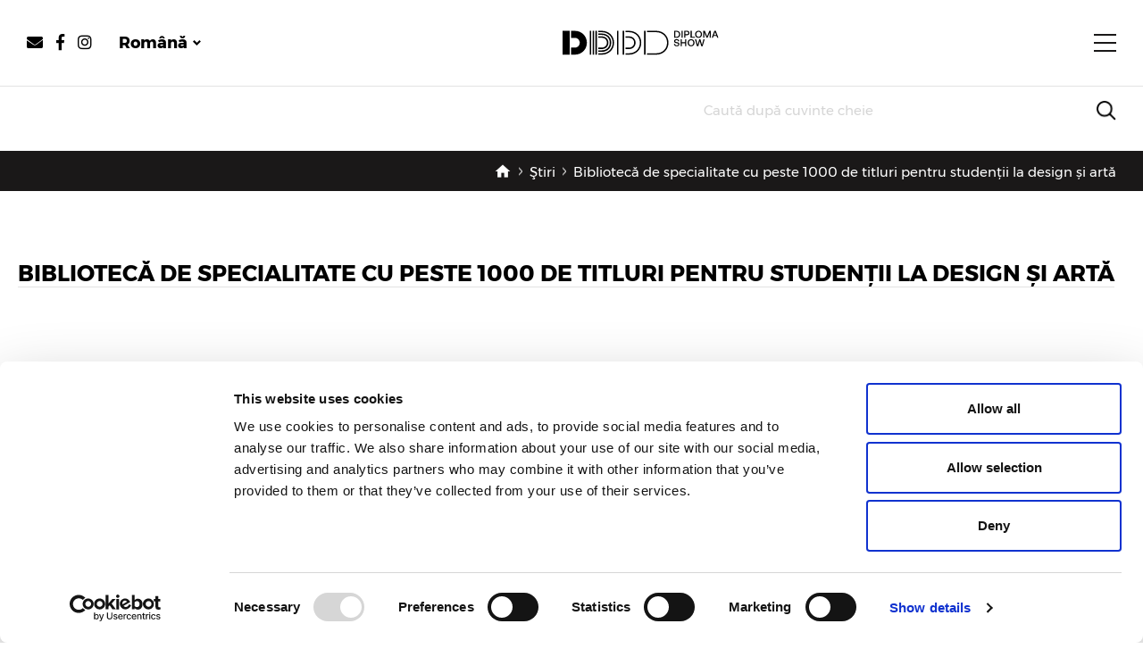

--- FILE ---
content_type: text/html; charset=UTF-8
request_url: https://diplomafestival.ro/stiri/biblioteca-de-specialitate-cu-peste-1000-de-titluri-pentru-studentii-la-design-si-arta
body_size: 6002
content:
<!DOCTYPE html>
<html lang="en" dir="ltr" prefix="content: http://purl.org/rss/1.0/modules/content/  dc: http://purl.org/dc/terms/  foaf: http://xmlns.com/foaf/0.1/  og: http://ogp.me/ns#  rdfs: http://www.w3.org/2000/01/rdf-schema#  schema: http://schema.org/  sioc: http://rdfs.org/sioc/ns#  sioct: http://rdfs.org/sioc/types#  skos: http://www.w3.org/2004/02/skos/core#  xsd: http://www.w3.org/2001/XMLSchema# ">
  <head>
    <meta charset="utf-8" />
<meta name="description" content="UNArte și UniCredit Bank fac accesibilă studenților la design și artă o bibliotecă de specialitate cu peste 1000 de titluri" />
<link rel="canonical" href="https://diplomafestival.ro/stiri/biblioteca-de-specialitate-cu-peste-1000-de-titluri-pentru-studentii-la-design-si-arta" />
<meta name="Generator" content="Drupal 10 (https://www.drupal.org)" />
<meta name="MobileOptimized" content="width" />
<meta name="HandheldFriendly" content="true" />
<meta name="viewport" content="width=device-width, initial-scale=1.0" />
<link rel="icon" href="/sites/default/files/Diploma_mark.ico" type="image/vnd.microsoft.icon" />

    <title>Bibliotecă de specialitate cu peste 1000 de titluri pentru studenții la design și artă | Diploma</title>
      <meta property="og:title" content="DIPLOMA" />
      <meta property="og:description" content="Festivalul noii generații de artiști, arhitecți și designeri." />
      <meta property="og:type" content="website" />
      <meta property="og:url" content="https://diplomafestival.ro" />
      <meta property="og:image" content="https://diplomafestival.ro/themes/custom/diploma/images/diploma.jpg" />
    <link rel="stylesheet" media="all" href="/sites/default/files/css/css_8Xeyy1C8ynmWv_slh8J9-xOv2EZcI2z78MzKIy_NHzk.css?delta=0&amp;language=en&amp;theme=diploma&amp;include=eJwljEEOgCAQxD6E8qYRNgaz6xpGVHy9iVyapocmBdnjAkpIw01IrMKQvErMtR3QGRueEXavBi2vhFwOdUNc1RfolMjAzlNs7K4iN-PP2Tw3lQ8Avyn9" />
<link rel="stylesheet" media="all" href="/sites/default/files/css/css_VF_UXB9z0PTES3aj4iS_npC-NArG2qTuA_bb_1o2hjU.css?delta=1&amp;language=en&amp;theme=diploma&amp;include=eJwljEEOgCAQxD6E8qYRNgaz6xpGVHy9iVyapocmBdnjAkpIw01IrMKQvErMtR3QGRueEXavBi2vhFwOdUNc1RfolMjAzlNs7K4iN-PP2Tw3lQ8Avyn9" />

    

      

      
            <!-- Global site tag (gtag.js) - Google Analytics -->
      <script async src="https://www.googletagmanager.com/gtag/js?id=UA-147661221-1"></script>
      <script>
          window.dataLayer = window.dataLayer || [];
          function gtag(){dataLayer.push(arguments);}
          gtag('js', new Date());

          gtag('config', 'UA-147661221-1');
      </script>

      <script>
          window.fbAsyncInit = function(){
              FB.init({
                  appId: '403155950393108', status: true, cookie: true, xfbml: true });
          };
          (function(d, debug){var js, id = 'facebook-jssdk', ref = d.getElementsByTagName('script')[0];
              if(d.getElementById(id)) {return;}
              js = d.createElement('script'); js.id = id;
              js.async = true;js.src = "//connect.facebook.net/en_US/all" + (debug ? "/debug" : "") + ".js";
              ref.parentNode.insertBefore(js, ref);}(document, /*debug*/ false));
          function postToFeed(title, desc, url, image){
              console.log(image);
              var obj = {method: 'feed',link: url, picture: 'http://www.url.com/images/'+image,name: title,description: desc};
              function callback(response){}
              FB.ui(obj, callback);
          }
      </script>

      <!-- Google Tag Manager -->
      <script>(function(w,d,s,l,i){w[l]=w[l]||[];w[l].push({'gtm.start':
            new Date().getTime(),event:'gtm.js'});var f=d.getElementsByTagName(s)[0],
          j=d.createElement(s),dl=l!='dataLayer'?'&l='+l:'';j.async=true;j.src=
          'https://www.googletagmanager.com/gtm.js?id='+i+dl;f.parentNode.insertBefore(j,f);
        })(window,document,'script','dataLayer','GTM-5R3XMJRQ');</script>
      <!-- End Google Tag Manager -->

      <!-- Meta Pixel Code -->
      <script>
        !function(f,b,e,v,n,t,s)
        {if(f.fbq)return;n=f.fbq=function(){n.callMethod?
          n.callMethod.apply(n,arguments):n.queue.push(arguments)};
          if(!f._fbq)f._fbq=n;n.push=n;n.loaded=!0;n.version='2.0';
          n.queue=[];t=b.createElement(e);t.async=!0;
          t.src=v;s=b.getElementsByTagName(e)[0];
          s.parentNode.insertBefore(t,s)}(window, document,'script',
          'https://connect.facebook.net/en_US/fbevents.js');
        fbq('init', '6532130213522653');
        fbq('track', 'PageView');
      </script>
      <noscript><img height="1" width="1" style="display:none"
                     src="https://www.facebook.com/tr?id=6532130213522653&ev=PageView&noscript=1"
        /></noscript>
      <!-- End Meta Pixel Code -->

      </head>
  <body>
  <!-- Google Tag Manager (noscript) -->
  <noscript><iframe src="https://www.googletagmanager.com/ns.html?id=GTM-5R3XMJRQ"
                    height="0" width="0" style="display:none;visibility:hidden"></iframe></noscript>
  <!-- End Google Tag Manager (noscript) -->
        <a href="#main-content" class="visually-hidden focusable">
      Skip to main content
    </a>
    
      <div class="dialog-off-canvas-main-canvas" data-off-canvas-main-canvas>
    <div class="main-page-wrapper">

            <header>
    <div class="top">
        <div class="social">
            <ul class="actions">
                <li class="mail"><a href="mailto:diploma@institute.ro"><i class="fa fa-envelope"></i></a></li>
                <li class="facebook"><a href="https://www.facebook.com/diplomafestival/" target="_blank"><i class="fab fa-facebook-f"></i></a></li>
                <li class="instagram"><a href="https://www.instagram.com/diplomafestival/" target="_blank"><i class="fab fa-instagram"></i></a></li>
            </ul>
            <!-- Small button groups (default and split) -->
            <div class="languages">
                <a href="#" class="dropdown-trigger prevent-default dropdown-toggle" type="button" data-toggle="dropdown" aria-haspopup="true" aria-expanded="false">Română</a>
                <div class="dropdown-menu custom-dropdown-menu">
                    <a href="/homepage">Română</a>
                    <a href="/en-homepage">Engleză</a>
                </div>
            </div>
        </div>
        <h1 class="logo m-0" style="font-size: 0">
            <a href="https://diplomafestival.ro/">
                <img src="/themes/custom/diploma/images/logo-new.svg" alt="logo">
            </a>
        </h1>
        <div class="menu-toggle"></div>
    </div>
    <div class="menu show">
        <div class="menu-content">
            <a href="#" class="close-menu"><i class="fas fa-times"></i>Închide</a>
            <ul class="menu-list">
                                    <li >
                        <a href="/homepage">Home</a>
                                            </li>
                                    <li >
                        <a href="/despre-diploma-show">Despre</a>
                                            </li>
                                    <li >
                        <a href="/portofolii">Portofolii </a>
                                            </li>
                                    <li >
                        <a href="/board-creativ-2025">Board creativ 2025</a>
                                            </li>
                                    <li class="has-dropdown">
                        <a href="#">DIPLOMA FASHION FILM </a>
                                                    <ul class="menu-list-dropdown">
                                                                    <li><a href="https://www.youtube.com/watch?v=mn7KJ-QiFPw">Fashion film 2022</a>
                                                                    <li><a href="https://www.youtube.com/watch?v=k6kChrDUxbY">Fashion Film 2021</a>
                                                                    <li><a href="https://www.youtube.com/watch?v=5na2GY8_BCE&amp;t=1s">Fashion Film 2020</a>
                                                                    <li><a href="https://www.youtube.com/watch?v=O69iyulWZCA">Fashion Film 2019</a>
                                                            </ul>
                                            </li>
                                    <li >
                        <a href="/stiri">Știri</a>
                                            </li>
                                    <li >
                        <a href="/interviuri">Interviuri</a>
                                            </li>
                                    <li >
                        <a href="/parteneri">Parteneri</a>
                                            </li>
                            </ul>
            <div class="menu-banner">
                <div class="menu-banner-wrapper">
                    <a href="https://www.facebook.com/events/1367305594157939" target="_blank" data-image-src="/sites/default/files/2023-12/DIPLOMA_GH_BANNER.gif"></a>
                </div>
            </div>
            <div class="social">
                <ul class="actions">
                    <li class="mail"><a href="mailto:diploma@institute.ro"><i class="fa fa-envelope"></i></a></li>
                    <li class="facebook"><a href="https://www.facebook.com/diplomafestival/" target="_blank"><i class="fab fa-facebook-f"></i></a></li>
                    <li class="instagram"><a href="https://www.instagram.com/diplomafestival/" target="_blank"><i class="fab fa-instagram"></i></a></li>
                </ul>
                <!-- Small button groups (default and split) -->
                <div class="languages">
                    <a href="#" class="dropdown-trigger prevent-default dropdown-toggle" type="button" data-toggle="dropdown" aria-haspopup="true" aria-expanded="false">Română</a>
                    <div class="dropdown-menu custom-dropdown-menu">
                        <a href="/homepage">Română</a>
                        <a href="/en-homepage">Engleză</a>
                    </div>
                </div>
            </div>
        </div>
    </div>
    <div class="bottom">
        <div class="bottom-banner">
            <a href="https://institute.ro/formular-call-for-curators/" target="_blank" data-image-src=""></a>
        </div>
        <div class="search">
            <form action="/search" class="search-form">
                <label for="search" class="sr-only"></label>
                <input type="text" name="keyword" id="search" placeholder="Caută după cuvinte cheie">
                <input type="submit">
            </form>
        </div>
    </div>
</header>
    
    <div class="wrapper content">
            <main>
                      <div class="region region-blockstorender">
    
  
    
      

      <div class="custom-breadcrumb">
    <ul>
        <li class="home"><a href="/"></a></li>
        <li><a href="/stiri">Ştiri</a></li>
        <li><a href="#">Bibliotecă de specialitate cu peste 1000 de titluri pentru studenții la design și artă</a></li>
    </ul>
</div>

<div class="single-news-container">

    
    <div class="article-news">
        <h1 class="title"><span>Bibliotecă de specialitate cu peste 1000 de titluri pentru studenții la design și artă </span></h1>
        <div class="image">
            <img src="" alt="">
        </div>
        
        <div class="description">
            <p>Universitatea Națională de Arte București, alături de UniCredit Bank, inaugurează prima bibliotecă de specialitate din cadrul Departamentului Design al Facultății de Arte Decorative și Design.<br>
<br>
Odată cu amenajarea bibliotecii în sediul din Calea Griviței al UNArte, titluri esențiale de design și artă vor putea fi accesibile studenților facultății pentru a-și putea aprofunda lucrul și studiile.<br>
<br>
Cărțile incluse în noua bibliotecă fac parte din colecția lui Piet Gerards, unul dintre cei mai buni designeri olandezi de carte ai vremurilor recente, achiziționate de facultate cu suportul UniCredit Bank, dar și al Doinei Popescu, Valeriei Răcilă van Groningen, lui Ștefan Iordache și Mihai Păunescu.<br>
<br>
Piet Gerards a dezvoltat, în ultimii 15 ani, o relaţie aparte cu UNArte, donând deja universităţii 100 dintre cărţile sale şi alte 600 colectate de la colegi designeri olandezi, în principal de design. A inițiat și co-organizat „ATOR - Atelier Tipografic România-Olanda” în 2007 şi „ATOR - Atelier Tipografic România-Austria-Olanda” în 2013, evenimente ce au urmărit încurajarea schimbului european de cunoştinte din zona designului grafic. Piet Gerards este câştigătorul a numeroase concursuri naționale olandeze și internaționale de design de carte, precum „Schönste Bücher aus aller Welt”, competiție ce se desfășoară, de mulți ani, la Leipzig.<br>
<br>
Ajuns la vârsta de 70 de ani, designerul olandez a decis să se retragă din activitatea profesională, iar cu această ocazie a hotărât și să renunțe la cărțile de specialitate achiziționate de-a lungul anilor, o impresionantă colecţie ce cuprinde în jur de 1000 de volume.<br>
<br>
„Din vizitele făcute la Amsterdam știam biblioteca, știam și cărțile și îl invidiam, nu doar pentru numărul lor, cât mai ales pentru calitatea lor. E o minibibliotecă alcătuită, în timp, profesionist, pe teme și subteme. Pentru orice designer, mai ales pentru unul aflat la început de drum, o astfel de bibliotecă, bine alcătuită, oferă reperele importante ale domeniului. Îi arată unui designer în devenire cam ce drum ar trebui să parcurgă, care sunt jaloanele pentru drumul de parcurs”, afirmă Dinu Dumbrăvician, directorul Departamentului de Design de la Universitatea Națională de Arte din București.<br>
<br>
Dorinţa profesorului Dinu Dumbrăvician a fost de a le asigura studenților și profesorilor accesul la o bibliografie impresionantă și coerentă, pe care o consideră cea mai bună dintre bibliotecile universitare și nu numai, în domeniul designului de carte, din toate cele care există în România.<br>
<br>
O parte din colecţia designerului olandez, acum aparţinând Universităţii Naţionale de Arte din Bucureşti, va fi accesibilă vizitatorilor la <a href="https://www.facebook.com/events/1717270428406923/">DIPLOMA 2019</a>, care sunt încurajați cu această ocazie să contribuie la rândul lor la îmbogățirea și diversificarea acesteia, donând cărţi de design, artă, arhitectură şi comunicare direct la festival.<br>
________________________________________________________________________<br>
<br>
Pentru a marca parteneriatele strategice cu unele dintre cele mai importante universități de profil din România şi cu ocazia împlinirii în 2019 a 50 de ani de la înfiinţarea departamentului de design, UNArte va fi prezentă în cadrul festivalului DIPLOMA şi cu o expoziţie capsulă, care reunește lucrări semnate de-a lungul anilor de trei absolvenți ai Universității Naționale de Artă București: Carla Szabo, Simona Stanciu și Alexe Popescu.<br>
<br>
Ediția cu numărul șase a festivalului DIPLOMA va avea loc între 11 și 20 octombrie 2019, în București, în clădirea monument istoric de pe Str. C.A. Rosetti nr. 3 (Piața George Enescu). Accesul este gratuit.</p>
        </div>
    </div>


    
    

    
            <div class="news-gallery">
            <h2>Galerie foto</h2>
            <div class="gallery-content">
                <div class="gallery">
                    <div class="gallery-item">
    <img src="/sites/default/files/2019-10/biblioteca_1.png" alt="gallery">
</div><div class="gallery-item">
    <img src="/sites/default/files/2019-10/biblioteca_2_0.png" alt="gallery">
</div><div class="gallery-item">
    <img src="/sites/default/files/2019-10/biblioteca_3.png" alt="gallery">
</div>
                </div>
            </div>
        </div>
    

</div>


  
  </div>

            </main>
    
    </div>

            <footer>
    <div class="top">
        <div class="container custom-container">
            <div class="top-wrapper">
                <div class="links">
                    <ul class="links-list">
                                                    <li><a href="/sites/default/docs/Termeni_si_conditii.pdf" target="_blank">Termeni și condiții de utilizare</a></li>
                                                    <li><a href="/sites/default/docs/Politica_de_confindentialitate-protectia_datelor.pdf" target="_blank">Politică de confidențialitate</a></li>
                                                    <li><a href="/sites/default/docs/Cookie_policy.pdf" target="_blank">Politică de cookies</a></li>
                                            </ul>
                </div>
                <div class="form">
                    <h3 class="title">Abonare la newsletter</h3>
                    <form id="newsletterForm">
                        <div class="form-group">
                            <label for="name" class="sr-only"></label>
                            <input type="text" name="name" id="name" placeholder="Nume">
                        </div>
                        <div class="form-group">
                            <label for="email" class="sr-only"></label>
                            <input type="email" name="email" id="email" placeholder="E-mail">
                        </div>
                        <div class="form-group">
                            <input type="checkbox" name="terms" id="terms">
                            <label for="terms">Prin abonarea la newsletter ne transmiţi acordul tău de a-ţi trimite comunicări despre DIPLOMA.</label>
                        </div>
                        <input type="submit" value="Trimite">
                    </form>
                </div>
                <div class="contact">
                    <h3 class="title">Contact</h3>
                    <ul>
                        <li><strong>E-mail:</strong> <a href="mailto:diploma@institute.ro ">diploma@institute.ro</a></li>
                    </ul>
                </div>
            </div>
        </div>
    </div>
    
</footer>    
</div>
  </div>

    
    <script type="application/json" data-drupal-selector="drupal-settings-json">{"path":{"baseUrl":"\/","pathPrefix":"","currentPath":"node\/579","currentPathIsAdmin":false,"isFront":false,"currentLanguage":"en"},"pluralDelimiter":"\u0003","suppressDeprecationErrors":true,"ajaxPageState":{"libraries":"eJxdjEkOgDAMAz9U6JtCa0FRQlDNIng9Ag5IXKyZOTipkEfshAjpZQMpPRiSV8TJq4mWEyGXWd0k9uqdaJPIfxq_MkDy7Ty4wN7_rWBnfLY1z6viAvxWMDg","theme":"diploma","theme_token":null},"ajaxTrustedUrl":[],"user":{"uid":0,"permissionsHash":"10b4660eb0cf2f19c59a0866c60645e2c2ed51b72f467994b613670cd718ca35"}}</script>
<script src="/sites/default/files/js/js_XuZpQqpmjmAVr_XbR9YLkNAeT3s-0_YAiV8-6DFNv28.js?scope=footer&amp;delta=0&amp;language=en&amp;theme=diploma&amp;include=eJxLySzIyc9N1E_PyU9KzNHNKgYAPDQGkQ"></script>
<script src="https://cdnjs.cloudflare.com/ajax/libs/popper.js/1.14.7/umd/popper.min.js"></script>
<script src="https://maxcdn.bootstrapcdn.com/bootstrap/4.1.3/js/bootstrap.min.js" integrity="sha384-ChfqqxuZUCnJSK3+MXmPNIyE6ZbWh2IMqE241rYiqJxyMiZ6OW/JmZQ5stwEULTy" crossorigin="anonymous"></script>
<script src="https://cdnjs.cloudflare.com/ajax/libs/slick-carousel/1.9.0/slick.min.js"></script>
<script src="https://cdn.jsdelivr.net/npm/jquery-validation@1.19.0/dist/jquery.validate.min.js"></script>
<script src="https://unpkg.com/masonry-layout@4/dist/masonry.pkgd.min.js"></script>
<script src="https://cdn.jsdelivr.net/npm/js-cookie@rc/dist/js.cookie.min.js"></script>
<script src="/sites/default/files/js/js_Sv-0PnhJhGyTkAgvXUWBi1FjFmivy1UHde5jgAse0rI.js?scope=footer&amp;delta=7&amp;language=en&amp;theme=diploma&amp;include=eJxLySzIyc9N1E_PyU9KzNHNKgYAPDQGkQ"></script>

  </body>
</html>


--- FILE ---
content_type: image/svg+xml
request_url: https://diplomafestival.ro/themes/custom/diploma/images/angle-down.svg
body_size: 138
content:
<svg xmlns="http://www.w3.org/2000/svg" width="8.466" height="5.647" viewBox="0 0 8.466 5.647">
  <path id="Path_339" data-name="Path 339" d="M368.244,606l3.526,3.526-3.526,3.526" transform="translate(613.758 -367.537) rotate(90)" fill="none" stroke="#000" stroke-width="2"/>
</svg>


--- FILE ---
content_type: image/svg+xml
request_url: https://diplomafestival.ro/themes/custom/diploma/images/menu_toggle.svg
body_size: 522
content:
<svg xmlns="http://www.w3.org/2000/svg" width="25.161" height="19.577" viewBox="0 0 25.161 19.577">
  <g id="Group_2" data-name="Group 2" transform="translate(-22.5 -18.5)">
    <line id="Line_2" data-name="Line 2" x2="23.161" transform="translate(23.5 19.5)" fill="none" stroke="#1a1818" stroke-linecap="round" stroke-width="2"/>
    <line id="Line_3" data-name="Line 3" x2="23.161" transform="translate(23.5 28.289)" fill="none" stroke="#1a1818" stroke-linecap="round" stroke-width="2"/>
    <line id="Line_4" data-name="Line 4" x2="23.161" transform="translate(23.5 37.077)" fill="none" stroke="#1a1818" stroke-linecap="round" stroke-width="2"/>
  </g>
</svg>
